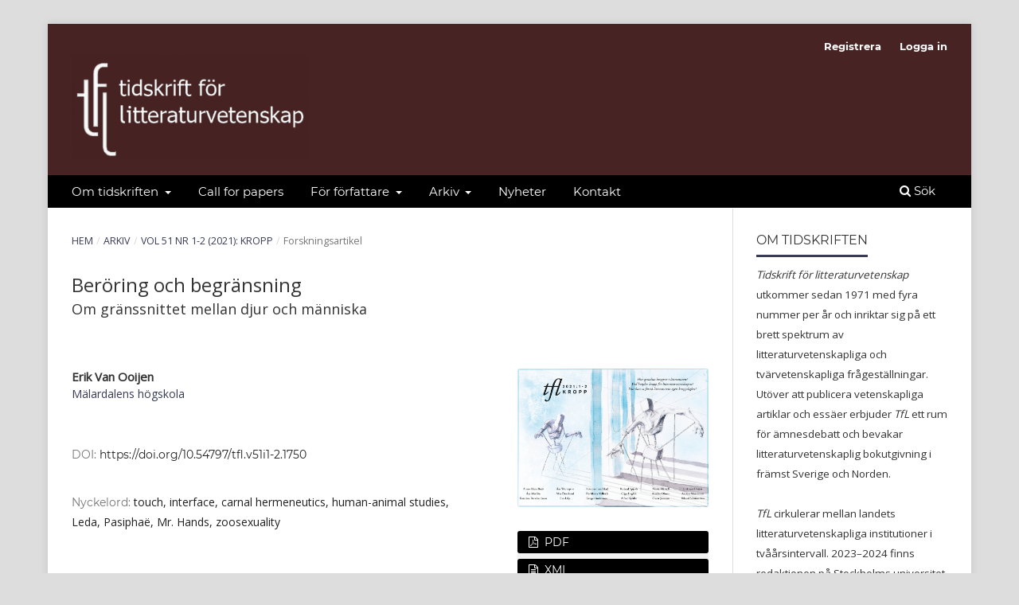

--- FILE ---
content_type: text/html; charset=utf-8
request_url: https://publicera.kb.se/tfl/article/view/1750
body_size: 45679
content:
<!DOCTYPE html>
<html lang="sv-SE" xml:lang="sv-SE">
<head>
	<meta charset="utf-8">
	<meta name="viewport" content="width=device-width, initial-scale=1.0">
	<title>
		Beröring och begränsning: Om gränssnittet mellan djur och människa
							| Tidskrift för litteraturvetenskap
			</title>

	
<link rel="icon" href="https://publicera.kb.se/public/journals/25/favicon_sv_SE.png">
<meta name="generator" content="Open Journal Systems 3.3.0.19">
<meta name="keywords" content="litteraturvetenskap,litterär tidskrift,svensk litteratur,nordisk litteratur, skönlitteratur,poesi,fiction,poetry,lyrik, litteraturkritik,teori">
<link rel="schema.DC" href="http://purl.org/dc/elements/1.1/" />
<meta name="DC.Creator.PersonalName" content="Erik Van Ooijen"/>
<meta name="DC.Date.created" scheme="ISO8601" content="2021-12-10"/>
<meta name="DC.Date.dateSubmitted" scheme="ISO8601" content="2021-11-02"/>
<meta name="DC.Date.issued" scheme="ISO8601" content="2021-12-10"/>
<meta name="DC.Date.modified" scheme="ISO8601" content="2021-12-10"/>
<meta name="DC.Description" xml:lang="sv" content="Touch and Restriction: On the Human-Animal Interface
Climate crisis and mass extinction show the need to reshape our understanding of human culture in relation to non-human lifeforms. The article considers touch as a point where the border between humans and other species may be renegotiated. Three supplementary modes of human thought, which combine explanation, speculation, and imagination, are interrogated in terms of how they each deal with the tactility of cross-species interaction: philosophy, mythical representations in literature and art, and documentary film. Interface is used as a common concept for how bodies remain distinct from each other while also being able to connect with each other. First, I present how the interface is conceptualized in general by philosophers like Derrida, Nancy and Harman, and between humans and animals in particulars by thinkers like Wood and Michaux. Then, I relate the discussion to how two mythical motifs, focusing on instances of erotic touch across species lines, have been represented in literature and visual art: Leda and the swan, and Pasiphaë and the bull. Finally, I move on to two documentary films: Robinson Devor’s Zoo (2007) and Nikolaus Geyrhalter’s Unser täglich Brot (2005). The idea of zoosexual intercourse is contrasted to the distanced violence of the industrial keeping of animals. I suggest how touch show the possibility of a cross-species communion otherwise negated by late-modern industrial capitalism."/>
<meta name="DC.Format" scheme="IMT" content="application/pdf"/>
<meta name="DC.Format" scheme="IMT" content="text/xml"/>
<meta name="DC.Identifier" content="1750"/>
<meta name="DC.Identifier.pageNumber" content="172-184"/>
<meta name="DC.Identifier.DOI" content="10.54797/tfl.v51i1-2.1750"/>
<meta name="DC.Identifier.URI" content="https://publicera.kb.se/tfl/article/view/1750"/>
<meta name="DC.Language" scheme="ISO639-1" content="sv"/>
<meta name="DC.Rights" content="Copyright (c) 2021 Erik Van Ooijen"/>
<meta name="DC.Rights" content="https://creativecommons.org/licenses/by/4.0"/>
<meta name="DC.Source" content="Tidskrift för litteraturvetenskap"/>
<meta name="DC.Source.ISSN" content="2001-094X"/>
<meta name="DC.Source.Issue" content="1-2"/>
<meta name="DC.Source.Volume" content="51"/>
<meta name="DC.Source.URI" content="https://publicera.kb.se/tfl"/>
<meta name="DC.Subject" xml:lang="sv" content="touch"/>
<meta name="DC.Subject" xml:lang="sv" content="interface"/>
<meta name="DC.Subject" xml:lang="sv" content="carnal hermeneutics"/>
<meta name="DC.Subject" xml:lang="sv" content="human-animal studies"/>
<meta name="DC.Subject" xml:lang="sv" content="Leda"/>
<meta name="DC.Subject" xml:lang="sv" content="Pasiphaë"/>
<meta name="DC.Subject" xml:lang="sv" content="Mr. Hands"/>
<meta name="DC.Subject" xml:lang="sv" content="zoosexuality"/>
<meta name="DC.Title" content="Beröring och begränsning: Om gränssnittet mellan djur och människa"/>
<meta name="DC.Type" content="Text.Serial.Journal"/>
<meta name="DC.Type.articleType" content="Forskningsartikel"/>
<meta name="gs_meta_revision" content="1.1"/>
<meta name="citation_journal_title" content="Tidskrift för litteraturvetenskap"/>
<meta name="citation_journal_abbrev" content="TfL"/>
<meta name="citation_issn" content="2001-094X"/> 
<meta name="citation_author" content="Erik Van Ooijen"/>
<meta name="citation_author_institution" content="Mälardalens högskola"/>
<meta name="citation_title" content="Beröring och begränsning: Om gränssnittet mellan djur och människa"/>
<meta name="citation_language" content="sv"/>
<meta name="citation_date" content="2021/12/10"/>
<meta name="citation_volume" content="51"/>
<meta name="citation_issue" content="1-2"/>
<meta name="citation_firstpage" content="172"/>
<meta name="citation_lastpage" content="184"/>
<meta name="citation_doi" content="10.54797/tfl.v51i1-2.1750"/>
<meta name="citation_abstract_html_url" content="https://publicera.kb.se/tfl/article/view/1750"/>
<meta name="citation_keywords" xml:lang="sv" content="touch"/>
<meta name="citation_keywords" xml:lang="sv" content="interface"/>
<meta name="citation_keywords" xml:lang="sv" content="carnal hermeneutics"/>
<meta name="citation_keywords" xml:lang="sv" content="human-animal studies"/>
<meta name="citation_keywords" xml:lang="sv" content="Leda"/>
<meta name="citation_keywords" xml:lang="sv" content="Pasiphaë"/>
<meta name="citation_keywords" xml:lang="sv" content="Mr. Hands"/>
<meta name="citation_keywords" xml:lang="sv" content="zoosexuality"/>
<meta name="citation_pdf_url" content="https://publicera.kb.se/tfl/article/download/1750/1714"/>
<meta name="google-site-verification" content="YrKz70RXphyh534m7ylgMZ2wjo-NiBHbv9B7_qYQPX0" />

<script async src="https://platform.twitter.com/widgets.js" charset="utf-8"></script>
<script src="https://cdn.kb.se/cookie-consent/cookie-consent-latest.umd.js"></script>
	<link rel="stylesheet" href="https://publicera.kb.se/tfl/$$$call$$$/page/page/css?name=stylesheet" type="text/css" /><link rel="stylesheet" href="https://publicera.kb.se/lib/pkp/styles/fontawesome/fontawesome.css?v=3.3.0.19" type="text/css" /><style type="text/css">.pkp_structure_head { background: center / cover no-repeat url("https://publicera.kb.se/public/journals/25/homepageImage_sv_SE.png");}</style><link rel="stylesheet" href="https://publicera.kb.se/plugins/generic/orcidProfile/css/orcidProfile.css?v=3.3.0.19" type="text/css" /><link rel="stylesheet" href="https://publicera.kb.se/public/journals/25/styleSheet.css?d=2025-03-12+11%3A10%3A21" type="text/css" />
</head>
<body class="pkp_page_article pkp_op_view has_site_logo" dir="ltr">

	<div class="pkp_structure_page">

				<header class="pkp_structure_head" id="headerNavigationContainer" role="banner">
						
 <nav class="cmp_skip_to_content" aria-label="Gå till innehållslänkar">
	<a href="#pkp_content_main">Hoppa till huvudinnehåll</a>
	<a href="#siteNav">Hoppa till primär navigationsmeny</a>
		<a href="#pkp_content_footer">Hoppa till sidfot</a>
</nav>

			<div class="pkp_head_wrapper">

				<div class="pkp_site_name_wrapper">
					<button class="pkp_site_nav_toggle">
						<span>Open Menu</span>
					</button>
										<div class="pkp_site_name">
																<a href="						https://publicera.kb.se/tfl/index
					" class="is_img">
							<img src="https://publicera.kb.se/public/journals/25/pageHeaderLogoImage_sv_SE.png" width="779" height="341"  />
						</a>
										</div>
				</div>

				
				<nav class="pkp_site_nav_menu" aria-label="Navigering webbplats">
					<a id="siteNav"></a>
					<div class="pkp_navigation_primary_row">
						<div class="pkp_navigation_primary_wrapper">
																				<ul id="navigationPrimary" class="pkp_navigation_primary pkp_nav_list">
								<li class="">
				<a href="https://publicera.kb.se/tfl/about">
					Om tidskriften
				</a>
									<ul>
																					<li class="">
									<a href="https://publicera.kb.se/tfl/about">
										Om TfL
									</a>
								</li>
																												<li class="">
									<a href="https://publicera.kb.se/tfl/historia">
										Historia
									</a>
								</li>
																												<li class="">
									<a href="https://publicera.kb.se/tfl/about/editorialTeam">
										Redaktion
									</a>
								</li>
																												<li class="">
									<a href="https://publicera.kb.se/tfl/policies">
										Redaktionella riktlinjer
									</a>
								</li>
																												<li class="">
									<a href="https://publicera.kb.se/tfl/information">
										Uppgifter om tidskriften
									</a>
								</li>
																												<li class="">
									<a href="https://publicera.kb.se/tfl/openaccess">
										Policy för öppen tillgång
									</a>
								</li>
																												<li class="">
									<a href="https://publicera.kb.se/tfl/privacy">
										Integritetspolicy
									</a>
								</li>
																		</ul>
							</li>
								<li class="">
				<a href="https://publicera.kb.se/tfl/call-for-papers">
					Call for papers
				</a>
							</li>
								<li class="">
				<a href="https://publicera.kb.se/tfl/about/submissions">
					För författare
				</a>
									<ul>
																					<li class="">
									<a href="https://publicera.kb.se/tfl/instructions">
										Författarinstruktioner
									</a>
								</li>
																												<li class="">
									<a href="https://publicera.kb.se/tfl/about/submissions">
										Skicka in manuskript
									</a>
								</li>
																		</ul>
							</li>
								<li class="">
				<a href="https://publicera.kb.se/tfl/issue/archive">
					Arkiv
				</a>
									<ul>
																					<li class="">
									<a href="https://publicera.kb.se/tfl/issue/current">
										Senaste numret
									</a>
								</li>
																												<li class="">
									<a href="https://publicera.kb.se/tfl/issue/archive">
										Tidigare nummer
									</a>
								</li>
																		</ul>
							</li>
								<li class="">
				<a href="https://publicera.kb.se/tfl/announcement">
					Nyheter
				</a>
							</li>
								<li class="">
				<a href="https://publicera.kb.se/tfl/about/contact">
					Kontakt
				</a>
							</li>
			</ul>

				

																						<div class="pkp_navigation_search_wrapper">
									<a href="https://publicera.kb.se/tfl/search" class="pkp_search pkp_search_desktop">
										<span class="fa fa-search" aria-hidden="true"></span>
										Sök
									</a>
								</div>
													</div>
					</div>
					<div class="pkp_navigation_user_wrapper" id="navigationUserWrapper">
							<ul id="navigationUser" class="pkp_navigation_user pkp_nav_list">
								<li class="profile">
				<a href="https://publicera.kb.se/tfl/user/register">
					Registrera
				</a>
							</li>
								<li class="profile">
				<a href="https://publicera.kb.se/tfl/login">
					Logga in
				</a>
							</li>
										</ul>

					</div>
				</nav>
			</div><!-- .pkp_head_wrapper -->
		</header><!-- .pkp_structure_head -->

						<div class="pkp_structure_content has_sidebar">
			<div class="pkp_structure_main" role="main">
				<a id="pkp_content_main"></a>

<div class="page page_article">
			<nav class="cmp_breadcrumbs" role="navigation" aria-label="Här är du:">
	<ol>
		<li>
			<a href="https://publicera.kb.se/tfl/index">
				Hem
			</a>
			<span class="separator">/</span>
		</li>
		<li>
			<a href="https://publicera.kb.se/tfl/issue/archive">
				Arkiv
			</a>
			<span class="separator">/</span>
		</li>
					<li>
				<a href="https://publicera.kb.se/tfl/issue/view/2021_1-2_kropp">
					Vol 51 Nr 1-2 (2021): Kropp
				</a>
				<span class="separator">/</span>
			</li>
				<li class="current" aria-current="page">
			<span aria-current="page">
									Forskningsartikel
							</span>
		</li>
	</ol>
</nav>
	
		  	 <article class="obj_article_details">

		
	<h1 class="page_title">
		Beröring och begränsning
	</h1>

			<h2 class="subtitle">
			Om gränssnittet mellan djur och människa
		</h2>
	
	<div class="row">
		<div class="main_entry">

							<section class="item authors">
					<h2 class="pkp_screen_reader">Författare</h2>
					<ul class="authors">
											<li>
							<span class="name">
								Erik Van Ooijen
							</span>
															<span class="affiliation">
									Mälardalens högskola
																	</span>
																				</li>
										</ul>
				</section>
			
																												<section class="item doi">
						<h2 class="label">
														DOI:
						</h2>
						<span class="value">
							<a href="https://doi.org/10.54797/tfl.v51i1-2.1750">
								https://doi.org/10.54797/tfl.v51i1-2.1750
							</a>
						</span>
					</section>
							
									<section class="item keywords">
				<h2 class="label">
										Nyckelord:
				</h2>
				<span class="value">
											touch, 											interface, 											carnal hermeneutics, 											human-animal studies, 											Leda, 											Pasiphaë, 											Mr. Hands, 											zoosexuality									</span>
			</section>
			
										<section class="item abstract">
					<h2 class="label">Abstract</h2>
					<p><strong>Touch and Restriction: On the Human-Animal Interface</strong></p>
<p>Climate crisis and mass extinction show the need to reshape our understanding of human culture in relation to non-human lifeforms. The article considers touch as a point where the border between humans and other species may be renegotiated. Three supplementary modes of human thought, which combine explanation, speculation, and imagination, are interrogated in terms of how they each deal with the tactility of cross-species interaction: philosophy, mythical representations in literature and art, and documentary film. Interface is used as a common concept for how bodies remain distinct from each other while also being able to connect with each other. First, I present how the interface is conceptualized in general by philosophers like Derrida, Nancy and Harman, and between humans and animals in particulars by thinkers like Wood and Michaux. Then, I relate the discussion to how two mythical motifs, focusing on instances of erotic touch across species lines, have been represented in literature and visual art: Leda and the swan, and Pasiphaë and the bull. Finally, I move on to two documentary films: Robinson Devor’s Zoo (2007) and Nikolaus Geyrhalter’s <em>Unser täglich Brot</em> (2005). The idea of zoosexual intercourse is contrasted to the distanced violence of the industrial keeping of animals. I suggest how touch show the possibility of a cross-species communion otherwise negated by late-modern industrial capitalism.</p>
				</section>
			
			<div class="item downloads_chart">
	<h3 class="label">
		Nedladdningar
	</h3>
	<div class="value">
		<canvas class="usageStatsGraph" data-object-type="Submission" data-object-id="1750"></canvas>
		<div class="usageStatsUnavailable" data-object-type="Submission" data-object-id="1750">
			Nedladdningsdata är inte tillgängliga än.
		</div>
	</div>
</div>


																																<section class="item author_bios">
					<h2 class="label">
													Författarbiografi
											</h2>
																		<section class="sub_item">
								<h3 class="label">
																																							Erik Van Ooijen, <span class="affiliation">Mälardalens högskola</span>
																	</h3>
								<div class="value">
									<p>Docent i litteraturvetenskap, verksam vid Mälardalens högskola. Han är aktuell med boken <em>Nattens ekologi: Naturen, kulturen och den mörka vändningen</em> (Faethon, 2021) och har tidigare gett ut <em>Dödsporr: Etik, estetik, våld</em> (Faethon, 2016).</p>
								</div>
							</section>
															</section>
			
						
		</div><!-- .main_entry -->

		<div class="entry_details">

										<div class="item cover_image">
					<div class="sub_item">
													<a href="https://publicera.kb.se/tfl/issue/view/2021_1-2_kropp">
								<img src="https://publicera.kb.se/public/journals/25/cover_issue_103_sv_SE.jpg" alt="Omslagsbild">
							</a>
											</div>
				</div>
			
										<div class="item galleys">
					<h2 class="pkp_screen_reader">
						Downloads
					</h2>
					<ul class="value galleys_links">
													<li>
								
	
							

<a class="obj_galley_link pdf" href="https://publicera.kb.se/tfl/article/view/1750/1714">

		
	PDF

	</a>
							</li>
													<li>
								
	
							

<a class="obj_galley_link file" href="https://publicera.kb.se/tfl/article/view/1750/1717">

		
	xml

	</a>
							</li>
											</ul>
				</div>
						
						<div class="item published">
				<section class="sub_item">
					<h2 class="label">
						Publicerad
					</h2>
					<div class="value">
																			<span>2021-12-10</span>
																	</div>
				</section>
							</div>
			
										<div class="item citation">
					<section class="sub_item citation_display">
						<h2 class="label">
							Referera så här
						</h2>
						<div class="value">
							<div id="citationOutput" role="region" aria-live="polite">
								<div class="csl-bib-body">
  <div class="csl-entry">Van Ooijen, E. (2021). Beröring och begränsning: Om gränssnittet mellan djur och människa. <i>Tidskrift för Litteraturvetenskap</i>, <i>51</i>(1-2), 172–184. https://doi.org/10.54797/tfl.v51i1-2.1750</div>
</div>
							</div>
							<div class="citation_formats">
								<button class="cmp_button citation_formats_button" aria-controls="cslCitationFormats" aria-expanded="false" data-csl-dropdown="true">
									Fler referensstilar
								</button>
								<div id="cslCitationFormats" class="citation_formats_list" aria-hidden="true">
									<ul class="citation_formats_styles">
																					<li>
												<a
													aria-controls="citationOutput"
													href="https://publicera.kb.se/tfl/citationstylelanguage/get/acm-sig-proceedings?submissionId=1750&amp;publicationId=1678"
													data-load-citation
													data-json-href="https://publicera.kb.se/tfl/citationstylelanguage/get/acm-sig-proceedings?submissionId=1750&amp;publicationId=1678&amp;return=json"
												>
													ACM
												</a>
											</li>
																					<li>
												<a
													aria-controls="citationOutput"
													href="https://publicera.kb.se/tfl/citationstylelanguage/get/acs-nano?submissionId=1750&amp;publicationId=1678"
													data-load-citation
													data-json-href="https://publicera.kb.se/tfl/citationstylelanguage/get/acs-nano?submissionId=1750&amp;publicationId=1678&amp;return=json"
												>
													ACS
												</a>
											</li>
																					<li>
												<a
													aria-controls="citationOutput"
													href="https://publicera.kb.se/tfl/citationstylelanguage/get/apa?submissionId=1750&amp;publicationId=1678"
													data-load-citation
													data-json-href="https://publicera.kb.se/tfl/citationstylelanguage/get/apa?submissionId=1750&amp;publicationId=1678&amp;return=json"
												>
													APA
												</a>
											</li>
																					<li>
												<a
													aria-controls="citationOutput"
													href="https://publicera.kb.se/tfl/citationstylelanguage/get/associacao-brasileira-de-normas-tecnicas?submissionId=1750&amp;publicationId=1678"
													data-load-citation
													data-json-href="https://publicera.kb.se/tfl/citationstylelanguage/get/associacao-brasileira-de-normas-tecnicas?submissionId=1750&amp;publicationId=1678&amp;return=json"
												>
													ABNT
												</a>
											</li>
																					<li>
												<a
													aria-controls="citationOutput"
													href="https://publicera.kb.se/tfl/citationstylelanguage/get/chicago-author-date?submissionId=1750&amp;publicationId=1678"
													data-load-citation
													data-json-href="https://publicera.kb.se/tfl/citationstylelanguage/get/chicago-author-date?submissionId=1750&amp;publicationId=1678&amp;return=json"
												>
													Chicago
												</a>
											</li>
																					<li>
												<a
													aria-controls="citationOutput"
													href="https://publicera.kb.se/tfl/citationstylelanguage/get/harvard-cite-them-right?submissionId=1750&amp;publicationId=1678"
													data-load-citation
													data-json-href="https://publicera.kb.se/tfl/citationstylelanguage/get/harvard-cite-them-right?submissionId=1750&amp;publicationId=1678&amp;return=json"
												>
													Harvard
												</a>
											</li>
																					<li>
												<a
													aria-controls="citationOutput"
													href="https://publicera.kb.se/tfl/citationstylelanguage/get/ieee?submissionId=1750&amp;publicationId=1678"
													data-load-citation
													data-json-href="https://publicera.kb.se/tfl/citationstylelanguage/get/ieee?submissionId=1750&amp;publicationId=1678&amp;return=json"
												>
													IEEE
												</a>
											</li>
																					<li>
												<a
													aria-controls="citationOutput"
													href="https://publicera.kb.se/tfl/citationstylelanguage/get/modern-language-association?submissionId=1750&amp;publicationId=1678"
													data-load-citation
													data-json-href="https://publicera.kb.se/tfl/citationstylelanguage/get/modern-language-association?submissionId=1750&amp;publicationId=1678&amp;return=json"
												>
													MLA
												</a>
											</li>
																					<li>
												<a
													aria-controls="citationOutput"
													href="https://publicera.kb.se/tfl/citationstylelanguage/get/turabian-fullnote-bibliography?submissionId=1750&amp;publicationId=1678"
													data-load-citation
													data-json-href="https://publicera.kb.se/tfl/citationstylelanguage/get/turabian-fullnote-bibliography?submissionId=1750&amp;publicationId=1678&amp;return=json"
												>
													Turabian
												</a>
											</li>
																					<li>
												<a
													aria-controls="citationOutput"
													href="https://publicera.kb.se/tfl/citationstylelanguage/get/vancouver?submissionId=1750&amp;publicationId=1678"
													data-load-citation
													data-json-href="https://publicera.kb.se/tfl/citationstylelanguage/get/vancouver?submissionId=1750&amp;publicationId=1678&amp;return=json"
												>
													Vancouver
												</a>
											</li>
																			</ul>
																			<div class="label">
											Ladda ned referens
										</div>
										<ul class="citation_formats_styles">
																							<li>
													<a href="https://publicera.kb.se/tfl/citationstylelanguage/download/ris?submissionId=1750&amp;publicationId=1678">
														<span class="fa fa-download"></span>
														Endnote/Zotero/Mendeley (RIS)
													</a>
												</li>
																							<li>
													<a href="https://publicera.kb.se/tfl/citationstylelanguage/download/bibtex?submissionId=1750&amp;publicationId=1678">
														<span class="fa fa-download"></span>
														BibTeX
													</a>
												</li>
																					</ul>
																	</div>
							</div>
						</div>
					</section>
				</div>
			
										<div class="item issue">

											<section class="sub_item">
							<h2 class="label">
								Nummer
							</h2>
							<div class="value">
								<a class="title" href="https://publicera.kb.se/tfl/issue/view/2021_1-2_kropp">
									Vol 51 Nr 1-2 (2021): Kropp
								</a>
							</div>
						</section>
					
											<section class="sub_item">
							<h2 class="label">
								Sektion
							</h2>
							<div class="value">
								Forskningsartikel
							</div>
						</section>
					
									</div>
			
															
										<div class="item copyright">
					<h2 class="label">
						Licens
					</h2>
																										<p>Copyright (c) 2021 Erik Van Ooijen</p>
														<a rel="license" href="https://creativecommons.org/licenses/by/4.0/"><img alt="Creative Commons-license" src="//i.creativecommons.org/l/by/4.0/88x31.png" /></a><p>Det här verket är licensierat under en <a rel="license" href="https://creativecommons.org/licenses/by/4.0/">Creative Commons Erkännande 4.0 Internationell-licens</a>.</p>
																<p>Författaren/författarna behåller copyright till verket</p>
				</div>
			
			<div class="item addthis">
	<div class="value">
		<!-- AddThis Button BEGIN -->
		 			<div class="addthis_toolbox addthis_default_style ">
			<a class="addthis_button_preferred_1"></a>
			<a class="addthis_button_preferred_2"></a>
			<a class="addthis_button_preferred_3"></a>
			<a class="addthis_button_preferred_4"></a>
			<a class="addthis_button_compact"></a>
			<a class="addthis_counter addthis_bubble_style"></a>
			</div>
			<script type="text/javascript" src="//s7.addthis.com/js/250/addthis_widget.js#pubid="></script>
				<!-- AddThis Button END -->
	</div>
</div>


		</div><!-- .entry_details -->
	</div><!-- .row -->

</article>

	<div id="articlesBySameAuthorList">
						<h3>Mest lästa artiklar av samma författare</h3>

			<ul>
																													<li>
													Camilla  Brudin Borg,
													Peter Forsgren,
													Kristina Fjelkestam,
													Erik  van Ooijen,
													Anders  Ohlsson,
													Nils  Ekedahl,
													Minna  Skafte Jensen,
													Cecilia  Annell,
													Birgitta  Theander,
													Jesper  Olsson,
													Rikard  Schönström,
												<a href="https://publicera.kb.se/tfl/article/view/1819">
							Recensioner, Vol. 51 No. 1-2 (2021)
						</a>,
						<a href="https://publicera.kb.se/tfl/issue/view/2021_1-2_kropp">
							Tidskrift för litteraturvetenskap: Vol 51 Nr 1-2 (2021): Kropp
						</a>
					</li>
																													<li>
													Erik van Ooijen,
												<a href="https://publicera.kb.se/tfl/article/view/8944">
							Att äta digitala djur
						</a>,
						<a href="https://publicera.kb.se/tfl/issue/view/1009">
							Tidskrift för litteraturvetenskap: Vol 45 Nr 4 (2015): Våld och politik
						</a>
					</li>
																													<li>
													Erik van Ooijen,
												<a href="https://publicera.kb.se/tfl/article/view/6619">
							Den svarta solens modaliteter
						</a>,
						<a href="https://publicera.kb.se/tfl/issue/view/751">
							Tidskrift för litteraturvetenskap: Vol 49 Nr 2-3 (2019): Fascism och litteratur
						</a>
					</li>
																													<li>
													Erik van Ooijen,
													Katarina Båth,
													Mikael Vallström,
													Kent Sjöström,
													Roger Edholm,
													Tim Berndtsson,
												<a href="https://publicera.kb.se/tfl/article/view/6139">
							Recensioner
						</a>,
						<a href="https://publicera.kb.se/tfl/issue/view/664">
							Tidskrift för litteraturvetenskap: Vol 50 Nr 2-3 (2020): Feminism
						</a>
					</li>
																													<li>
													Åsa Arping,
													Linda Berg,
													Tim Berndtsson,
													Anna Bohlin,
													Kerstin Björk,
													Annelie Brännström-Öhman,
													Katarina Båth,
													Roger Edholm,
													Kristina Fjelkestam,
													Gustaf Marcus,
													Anna Nordenstam,
													Erik van Ooijen,
													Cecilia Pettersson,
													Sara Pärsson,
													Maria Ramnehill,
													Kent Sjöström,
													Jenny Sperens,
													Mikael Vallström,
													Margareta Wallin Wictorin,
													Johanna Vernqvist,
													Fanny Wendt Höjer,
													Pia Vuorio,
													Josefine Wälivaara,
												<a href="https://publicera.kb.se/tfl/article/view/6094">
							Medverkande
						</a>,
						<a href="https://publicera.kb.se/tfl/issue/view/664">
							Tidskrift för litteraturvetenskap: Vol 50 Nr 2-3 (2020): Feminism
						</a>
					</li>
																													<li>
													Matilda Amundsen Bergström,
													Eva Borgström,
													Katarina Gregersdotter,
													Christian Lenemark,
													Erik van Ooijen,
													Mats Jansson,
													Lisa Schmidt,
												<a href="https://publicera.kb.se/tfl/article/view/7798">
							Recensioner
						</a>,
						<a href="https://publicera.kb.se/tfl/issue/view/850">
							Tidskrift för litteraturvetenskap: Vol 47 Nr 3-4 (2017): Digitalt
						</a>
					</li>
																													<li>
													Erik van Ooijen,
													Leif Dahlberg,
													Anders Larsson,
													Kristin Järvstad,
													Anders Johansson,
												<a href="https://publicera.kb.se/tfl/article/view/11893">
							Recensioner
						</a>,
						<a href="https://publicera.kb.se/tfl/issue/view/1216">
							Tidskrift för litteraturvetenskap: Vol 40 Nr 3-4 (2010): Litteraturvetenskap och didaktik
						</a>
					</li>
																													<li>
													Per Israelson,
													James Spens,
													Andreas Hellerstedt,
													Jan Balbierz,
													Anna Cavallin,
													Erik Erlanson,
													Mikael van Reis,
													Greger Andersson,
													Erik van Ooijen,
													Johan Gardfors,
												<a href="https://publicera.kb.se/tfl/article/view/10789">
							Recensioner
						</a>,
						<a href="https://publicera.kb.se/tfl/issue/view/1150">
							Tidskrift för litteraturvetenskap: Vol 43 Nr 3-4 (2013): Maskulinitet
						</a>
					</li>
																													<li>
													Erik van Ooijen,
													Gustav Borsgård,
													Amelie Björck,
													Rita Paqvalén,
												<a href="https://publicera.kb.se/tfl/article/view/6559">
							Recensioner
						</a>,
						<a href="https://publicera.kb.se/tfl/issue/view/745">
							Tidskrift för litteraturvetenskap: Vol 49 Nr 4 (2019): Lyrik
						</a>
					</li>
																													<li>
													Cristine Sarrimo,
													Åsa Arping,
													Per-Olof Mattsson,
													Lydia Wistisen,
													Erik van Ooijen,
												<a href="https://publicera.kb.se/tfl/article/view/10876">
							Recensioner
						</a>,
						<a href="https://publicera.kb.se/tfl/issue/view/1156">
							Tidskrift för litteraturvetenskap: Vol 43 Nr 1 (2013)
						</a>
					</li>
							</ul>
			<div id="articlesBySameAuthorPages">
				
			</div>
			</div>
<div id="articlesBySimilarityList">
				<h3>
			<a name="articlesBySimilarity">Liknande artiklar</a>
		</h3>
		<ul>

											
				<li>
											Milan Vukašinović,
											Lilli Hölzlhammer ,
										<a href="https://publicera.kb.se/tfl/article/view/10561">
						Who’s Afraid of Genderfluid Turtles?
					</a>
					,
					<a href="https://publicera.kb.se/tfl/issue/view/1486">
						Tidskrift för litteraturvetenskap: Vol 52 Nr 4 (2022): Beyond Essentialisms – Translating Sex and Gender
					</a>
									</li>
											
				<li>
											Torsten Pettersson,
										<a href="https://publicera.kb.se/tfl/article/view/55933">
						Are we robots?
					</a>
					,
					<a href="https://publicera.kb.se/tfl/issue/view/3415">
						Tidskrift för litteraturvetenskap: Vol 55 Nr 1-2 (2025): Litterära värden och värderingar
					</a>
									</li>
											
				<li>
											Remo Verdickt,
										<a href="https://publicera.kb.se/tfl/article/view/10594">
						"The word 'homosexual' is not a noun"
					</a>
					,
					<a href="https://publicera.kb.se/tfl/issue/view/1486">
						Tidskrift för litteraturvetenskap: Vol 52 Nr 4 (2022): Beyond Essentialisms – Translating Sex and Gender
					</a>
									</li>
											
				<li>
											Annika Olsson,
											Mattias Pirholt,
											Anna Bohlin,
											Örjan Torell,
											Roland Lysell,
											Sofi Qvarnström,
											Alexandra Borg,
											Jørgen Bruhn,
										<a href="https://publicera.kb.se/tfl/article/view/12049">
						Recensioner
					</a>
					,
					<a href="https://publicera.kb.se/tfl/issue/view/1231">
						Tidskrift för litteraturvetenskap: Vol 39 Nr 3-4 (2009): Fiktion på internet
					</a>
									</li>
											
				<li>
											Amelie Björck,
										<a href="https://publicera.kb.se/tfl/article/view/1642">
						Zoopoetikens tankar om språk och art
					</a>
					,
					<a href="https://publicera.kb.se/tfl/issue/view/94">
						Tidskrift för litteraturvetenskap: Vol 51 Nr 3-4 (2021): Jubileumsnummer
					</a>
									</li>
											
				<li>
											Roland Lysell,
											Björn Meidal,
											Petra Broomans,
											Dag Blanck,
										<a href="https://publicera.kb.se/tfl/article/view/11701">
						Rapport från två konferenser
					</a>
					,
					<a href="https://publicera.kb.se/tfl/issue/view/1189">
						Tidskrift för litteraturvetenskap: Vol 42 Nr 2-3 (2012): Tillfällesdikt
					</a>
									</li>
											
				<li>
											Anders Skare Malvik,
										<a href="https://publicera.kb.se/tfl/article/view/12070">
						Grensesnittets estetikk
					</a>
					,
					<a href="https://publicera.kb.se/tfl/issue/view/1231">
						Tidskrift för litteraturvetenskap: Vol 39 Nr 3-4 (2009): Fiktion på internet
					</a>
									</li>
											
				<li>
											Daniel Helsing,
											Torbjörn Forslid,
											Anders Ohlsson,
										<a href="https://publicera.kb.se/tfl/article/view/55919">
						Den samtida receptionen och värderingen av AI-genererad litteratur i sverige
					</a>
					,
					<a href="https://publicera.kb.se/tfl/issue/view/3415">
						Tidskrift för litteraturvetenskap: Vol 55 Nr 1-2 (2025): Litterära värden och värderingar
					</a>
									</li>
											
				<li>
											Oscar Jansson,
										<a href="https://publicera.kb.se/tfl/article/view/14576">
						From the editor
					</a>
					,
					<a href="https://publicera.kb.se/tfl/issue/view/1486">
						Tidskrift för litteraturvetenskap: Vol 52 Nr 4 (2022): Beyond Essentialisms – Translating Sex and Gender
					</a>
									</li>
											
				<li>
											Jasmin Belmar Shagulian,
										<a href="https://publicera.kb.se/tfl/article/view/2179">
						Earth Beings mot extraktivismen
					</a>
					,
					<a href="https://publicera.kb.se/tfl/issue/view/436">
						Tidskrift för litteraturvetenskap: Vol 52 Nr 1 (2022): Mening
					</a>
									</li>
					</ul>
		<p id="articlesBySimilarityPages">
			<strong>1</strong>&nbsp;<a href="https://publicera.kb.se/tfl/article/view/1750?articlesBySimilarityPage=2#articlesBySimilarity">2</a>&nbsp;<a href="https://publicera.kb.se/tfl/article/view/1750?articlesBySimilarityPage=3#articlesBySimilarity">3</a>&nbsp;<a href="https://publicera.kb.se/tfl/article/view/1750?articlesBySimilarityPage=4#articlesBySimilarity">4</a>&nbsp;<a href="https://publicera.kb.se/tfl/article/view/1750?articlesBySimilarityPage=5#articlesBySimilarity">5</a>&nbsp;<a href="https://publicera.kb.se/tfl/article/view/1750?articlesBySimilarityPage=6#articlesBySimilarity">6</a>&nbsp;<a href="https://publicera.kb.se/tfl/article/view/1750?articlesBySimilarityPage=7#articlesBySimilarity">7</a>&nbsp;<a href="https://publicera.kb.se/tfl/article/view/1750?articlesBySimilarityPage=8#articlesBySimilarity">8</a>&nbsp;<a href="https://publicera.kb.se/tfl/article/view/1750?articlesBySimilarityPage=9#articlesBySimilarity">9</a>&nbsp;<a href="https://publicera.kb.se/tfl/article/view/1750?articlesBySimilarityPage=10#articlesBySimilarity">10</a>&nbsp;<a href="https://publicera.kb.se/tfl/article/view/1750?articlesBySimilarityPage=2#articlesBySimilarity">&gt;</a>&nbsp;<a href="https://publicera.kb.se/tfl/article/view/1750?articlesBySimilarityPage=42#articlesBySimilarity">&gt;&gt;</a>&nbsp;
		</p>
		<p id="articlesBySimilaritySearch">
						Du kanske också <a href="https://publicera.kb.se/tfl/search/search?query=touch%20interface%20carnal%20hermeneutics%20human%20animal%20studies%20leda%20pasipha%C3%AB%20hands%20zoosexuality">starta en avancerad sökning efter liknande artiklar</a> för den här artikeln.
		</p>
	</div>


</div><!-- .page -->

	</div><!-- pkp_structure_main -->

									<div class="pkp_structure_sidebar left" role="complementary" aria-label="Sidomeny">
				<div class="pkp_block block_custom" id="customblock-om-tidskriften">
	<h2 class="title">Om tidskriften</h2>
	<div class="content">
		<p><em>Tidskrift för litteraturvetenskap</em> utkommer sedan 1971 med fyra nummer per år och inriktar sig på ett brett spektrum av litteraturvetenskapliga och tvärvetenskapliga frågeställningar. Utöver att publicera vetenskapliga artiklar och essäer erbjuder&nbsp;<em>TfL</em> ett rum för ämnesdebatt och bevakar litteraturvetenskaplig bokutgivning i främst Sverige och Norden. <br><br><em>TfL</em> cirkulerar mellan landets litteraturvetenskapliga institutioner i tvåårsintervall. 2023–2024 finns redaktionen på Stockholms universitet. 2025-2026 tar en redaktion från Uppsala universitet över.</p>
<p><strong>Aktuella Call for Papers:</strong></p>
<p><a href="https://publicera.kb.se/tfl/announcement/view/367"><strong>Vol 56 nr 1 (2026): Blå humaniora </strong></a></p>
	</div>
</div>
<div class="pkp_block block_make_submission">
	<h2 class="pkp_screen_reader">
		Skicka in bidrag
	</h2>

	<div class="content">
		<a class="block_make_submission_link" href="https://publicera.kb.se/tfl/about/submissions">
			Skicka in bidrag
		</a>
	</div>
</div>
<div class="pkp_block block_information">
	<h2 class="title">Information</h2>
	<div class="content">
		<ul>
							<li>
					<a href="https://publicera.kb.se/tfl/information/readers">
						För läsare
					</a>
				</li>
										<li>
					<a href="https://publicera.kb.se/tfl/information/authors">
						För författare
					</a>
				</li>
										<li>
					<a href="https://publicera.kb.se/tfl/information/librarians">
						För bibliotekarier
					</a>
				</li>
					</ul>
	</div>
</div>
<div class="pkp_block block_browse">
	<h2 class="title">
		Browse
	</h2>

	<nav class="content" role="navigation" aria-label="Browse">
		<ul>
							<li class="has_submenu">
					Categories
					<ul>
													<li class="category_4">
								<a href="https://publicera.kb.se/tfl/catalog/category/recensioner">
									Recensioner
								</a>
							</li>
													<li class="category_7">
								<a href="https://publicera.kb.se/tfl/catalog/category/essays">
									Essäer
								</a>
							</li>
													<li class="category_99 is_sub">
								<a href="https://publicera.kb.se/tfl/catalog/category/granszon">
									Gränszon
								</a>
							</li>
													<li class="category_94 is_sub">
								<a href="https://publicera.kb.se/tfl/catalog/category/vartamne">
									Ämnet för vårt ämne
								</a>
							</li>
													<li class="category_10">
								<a href="https://publicera.kb.se/tfl/catalog/category/commentaries">
									Kommentarer
								</a>
							</li>
													<li class="category_13">
								<a href="https://publicera.kb.se/tfl/catalog/category/articles">
									Forskningsartiklar
								</a>
							</li>
													<li class="category_16">
								<a href="https://publicera.kb.se/tfl/catalog/category/conversations">
									Samtal
								</a>
							</li>
													<li class="category_19">
								<a href="https://publicera.kb.se/tfl/catalog/category/fiction">
									Skönlitterära texter
								</a>
							</li>
													<li class="category_22">
								<a href="https://publicera.kb.se/tfl/catalog/category/international">
									Internationellt
								</a>
							</li>
											</ul>
				</li>
					</ul>
	</nav>
</div><!-- .block_browse -->
<div class="pkp_block block_web_feed">
	<h2 class="title">Senaste numret</h2>
	<div class="content">
		<ul>
			<li>
				<a href="https://publicera.kb.se/tfl/gateway/plugin/WebFeedGatewayPlugin/atom">
					<img src="https://publicera.kb.se/lib/pkp/templates/images/atom.svg" alt="Atom-logotyp">
				</a>
			</li>
			<li>
				<a href="https://publicera.kb.se/tfl/gateway/plugin/WebFeedGatewayPlugin/rss2">
					<img src="https://publicera.kb.se/lib/pkp/templates/images/rss20_logo.svg" alt="RSS2-logotyp">
				</a>
			</li>
			<li>
				<a href="https://publicera.kb.se/tfl/gateway/plugin/WebFeedGatewayPlugin/rss">
					<img src="https://publicera.kb.se/lib/pkp/templates/images/rss10_logo.svg" alt="RSS1-logotyp">
				</a>
			</li>
		</ul>
	</div>
</div>

			</div><!-- pkp_sidebar.left -->
			</div><!-- pkp_structure_content -->

<div class="pkp_structure_footer_wrapper" role="contentinfo">
	<a id="pkp_content_footer"></a>

	<div class="pkp_structure_footer">

					<div class="pkp_footer_content">
				<p><a href="https://publicera.kb.se/tfl/about/aboutThisPublishingSystem"><img style="float: right; width: 160px;" src="https://publicera.kb.se/public/site/images/ecsemiczky/ojs-brand-white.png" /></a></p>
<p>Tidskrift för litteraturvetenskap | ISSN (Online) 2001-094X</p>
<p>Utgiven av Föreningen för utgivandet av Tidskrift för litteraturvetenskap | Öppen tillgång/open access enligt <a href="https://creativecommons.org/licenses/by/4.0/" target="_blank" rel="noopener">Creative Commons CC-BY 4.0</a></p>
<p><a href="https://publicera.kb.se/" target="_blank" rel="noopener">Värdplattform: ”Publicera” av Kungliga biblioteket</a> | <a href="https://publicera.kb.se/tfl/privacy">Hantering av personuppgifter</a> | <a href="https://publicera.kb.se/index.php/index/rights">Rättigheter</a></p>
<p><span class="fa fa-twitter-square"> </span><a href="https://twitter.com/TidskriftL" target="_blank" rel="noopener">@TidskriftL</a> | <span class="fa fa-facebook-square"> </span><a href="https://sv-se.facebook.com/tidskriftforlitteraturvetenskap/" target="_blank" rel="noopener">@tidskriftforlitteraturvetenskap</a></p>
			</div>
		
		<div class="pkp_brand_footer" role="complementary">
			<a href="https://publicera.kb.se/tfl/about/aboutThisPublishingSystem">
				<img alt="Mer information om det här publiceringssystemet, Plattform och Arbetsflöde av OJS/PKP." src="https://publicera.kb.se/templates/images/ojs_brand.png">
			</a>
		</div>
	</div>
</div><!-- pkp_structure_footer_wrapper -->

</div><!-- pkp_structure_page -->

<script src="https://publicera.kb.se/lib/pkp/lib/vendor/components/jquery/jquery.min.js?v=3.3.0.19" type="text/javascript"></script><script src="https://publicera.kb.se/lib/pkp/lib/vendor/components/jqueryui/jquery-ui.min.js?v=3.3.0.19" type="text/javascript"></script><script src="https://publicera.kb.se/plugins/themes/default/js/lib/popper/popper.js?v=3.3.0.19" type="text/javascript"></script><script src="https://publicera.kb.se/plugins/themes/default/js/lib/bootstrap/util.js?v=3.3.0.19" type="text/javascript"></script><script src="https://publicera.kb.se/plugins/themes/default/js/lib/bootstrap/dropdown.js?v=3.3.0.19" type="text/javascript"></script><script src="https://publicera.kb.se/plugins/themes/default/js/main.js?v=3.3.0.19" type="text/javascript"></script><script src="https://publicera.kb.se/plugins/generic/citationStyleLanguage/js/articleCitation.js?v=3.3.0.19" type="text/javascript"></script><script src="https://publicera.kb.se/plugins/generic/cookieConsent/js/cookieConsent-sv.js?v=3.3.0.19" type="text/javascript"></script><script type="text/javascript">var pkpUsageStats = pkpUsageStats || {};pkpUsageStats.data = pkpUsageStats.data || {};pkpUsageStats.data.Submission = pkpUsageStats.data.Submission || {};pkpUsageStats.data.Submission[1750] = {"data":{"2021":{"1":0,"2":0,"3":0,"4":0,"5":0,"6":0,"7":0,"8":0,"9":0,"10":0,"11":0,"12":70},"2022":{"1":60,"2":41,"3":24,"4":7,"5":10,"6":18,"7":5,"8":16,"9":4,"10":11,"11":9,"12":10},"2023":{"1":3,"2":5,"3":14,"4":34,"5":6,"6":6,"7":4,"8":5,"9":6,"10":6,"11":6,"12":5},"2024":{"1":2,"2":3,"3":13,"4":8,"5":3,"6":6,"7":11,"8":7,"9":10,"10":9,"11":7,"12":10},"2025":{"1":9,"2":10,"3":8,"4":3,"5":8,"6":3,"7":11,"8":10,"9":18,"10":12,"11":19,"12":23},"2026":{"1":13,"2":0,"3":0,"4":0,"5":0,"6":0,"7":0,"8":0,"9":0,"10":0,"11":0,"12":0}},"label":"Alla nedladdningar","color":"79,181,217","total":621};</script><script src="https://cdnjs.cloudflare.com/ajax/libs/Chart.js/2.0.1/Chart.js?v=3.3.0.19" type="text/javascript"></script><script type="text/javascript">var pkpUsageStats = pkpUsageStats || {};pkpUsageStats.locale = pkpUsageStats.locale || {};pkpUsageStats.locale.months = ["Jan","Feb","Mar","Apr","Maj","Jun","Jul","Aug","Sep","Okt","Nov","Dec"];pkpUsageStats.config = pkpUsageStats.config || {};pkpUsageStats.config.chartType = "line";</script><script src="https://publicera.kb.se/plugins/generic/usageStats/js/UsageStatsFrontendHandler.js?v=3.3.0.19" type="text/javascript"></script><script type="text/javascript">			var _paq = _paq || [];
			  _paq.push(['trackPageView']);
			  _paq.push(['enableLinkTracking']);
			  (function() {
			    var u="//analytics.kb.se/";
			    _paq.push(['setTrackerUrl', u+'piwik.php']);
			    _paq.push(['setSiteId', 80]);
			    _paq.push(['setDocumentTitle', "tfl"]);
			    var d=document, g=d.createElement('script'), s=d.getElementsByTagName('script')[0];
			    g.type='text/javascript'; g.async=true; g.defer=true; g.src=u+'piwik.js'; s.parentNode.insertBefore(g,s);
			  })();</script>


</body>
</html>


--- FILE ---
content_type: text/css
request_url: https://publicera.kb.se/public/journals/25/styleSheet.css?d=2025-03-12+11%3A10%3A21
body_size: 8402
content:

@import url(https://fonts.googleapis.com/css?family=Open+Sans);
@import url(https://maxcdn.bootstrapcdn.com/font-awesome/4.7.0/css/font-awesome.min.css);

body, p, h1, h2, h3, h4, li {
  font-family:'Open Sans', sans-serif;
  color:#333333;
  font-size:0.94em;
}
}

a:hover,
a:focus {
    color: #393B54;
}
b, strong {
    font-weight: bold;
}

.obj_article_summary>.title a:hover,
.obj_article_summary>.title a:focus,
.pkp_block a:hover,
.pkp_block a:focus {
    border-bottom: 1px dotted #B6C520;
}
.pkp_brand_footer img {
	max-height:80px;
}
element.style {
}

.pkp_brand_footer {
    float: right;
}
.pkp_structure_footer {
    background-color: #000000;
}

element.style {
}
.pkp_footer_content p, .pkp_footer_content a {
    color: #fff;
	font-family: 'Open Sans', sans-serif;
	font-size: 14px;
}
element.style {
}
.pkp_site_name .is_img img {
	display: block;
    max-height: 130px;
    max-width: 100%;
    width: auto;
    height: auto;
}
element.style {
}

.pkp_site_name {
    padding-top: 15px;
    padding-bottom: 15px;
	
}
body, p, h1, h2, h3, h4, li {
  font-family: 'Open Sans', sans-serif;
  color:#333333;
  font-size:0.95em;
  line-height: 21px;
 }
element.style {
}
.pkp_structure_main h1, .pkp_structure_main h2, .pkp_structure_main h3, .pkp_structure_main h4 {
    margin: 40px 0 20px;
}
.pkp_structure_main h1 {
    font-family: 'Open Sans', sans-serif;
    font-size: 24px;
    line-height: 30px;
    font-weight: 400;
}
body, p, h1, h2, h3, h4, li {
    color: #333333;
    font-size: 0.95em;
}
h1 {
    font-size: 2em;
    margin: .67em 0;
}
.pkp_head_wrapper .pkp_search .search_controls .search_prompt:before {
    color: #ffffff;
}

.pkp_navigation_primary_row {
    background: #000000;
	}
element.style {
}

#navigationPrimary ul a {
    color: #ffffff;
}
element.style {
}
#navigationPrimary a:hover, #navigationPrimary a:focus {
  color:#ffffff;
  background: #000000
}

#navigationPrimary a {
    font-size: 14px;
}
#navigationPrimary a {
    font-family: "Montserrat", -apple-system, BlinkMacSystemFont, "Segoe UI", "Roboto", "Oxygen-Sans", "Ubuntu", "Cantarell", "Helvetica Neue", sans-serif;
    font-size: 14px;
    color: #ffffff;
    font-weight: 500;
    text-transform: none;
}

element.style {
}
.obj_article_details .item.doi .label, .obj_article_details .item.keywords .label {
    font-size: 16px;
}
.obj_article_details .main_entry .item .label {
    margin: 0 0 20px;
    font-family: "Montserrat", -apple-system, BlinkMacSystemFont, "Segoe UI", "Roboto", "Oxygen-Sans", "Ubuntu", "Cantarell", "Helvetica Neue", sans-serif;
    font-size: 15px;
    font-weight: 500;
}
.obj_article_details .main_entry .label {
    display: block;
    padding: 0 0 5px;
    border-bottom: 1px solid #393B54;
    color: rgba(0,0,0,0.54);
    text-transform: uppercase;
}

element.style {
}
.obj_article_details .entry_details .galleys_links > li a {
    display: block;
	
}

.cmp_manuscript_button, .block_make_submission a, .obj_galley_link {
    font-family: "Montserrat", -apple-system, BlinkMacSystemFont, "Segoe UI", "Roboto", "Oxygen-Sans", "Ubuntu", "Cantarell", "Helvetica Neue", sans-serif;
    font-weight: 500;
	font-size: 14px;
    text-transform: uppercase;
    background: #000000;
    color: #fff;
    border: none;
}
.pkp_block .title {
    display: inline-block;
    padding-bottom: 0.5em;
    border-bottom: 3px solid #393B54;
    font-weight: 500;
    text-transform: uppercase;
}
.pkp_block .title {
    display: inline-block;
    margin-bottom: 10px;
    font-family: "Montserrat", -apple-system, BlinkMacSystemFont, "Segoe UI", "Roboto", "Oxygen-Sans", "Ubuntu", "Cantarell", "Helvetica Neue", sans-serif;
    font-size: 16px;
    font-weight: 500;
    line-height: 20px;
    color: #333333;
}
element.style {
}
.obj_article_summary > .title a {
    text-decoration: none;
	font-family: 'Open Sans', sans-serif;
    font-size: 15px;
    font-weight: 700;
    line-height: 20px;
    color: #393B54;
	}
a {
    color: #393B54;
}
element.style {
}
.obj_issue_toc > .galleys h2, .obj_issue_toc .section h2 {
    position: relative;
    display: inline-block;
    top: auto;
    left: auto;
    padding: 0 0 5px;
    border-bottom: 3px solid #393B54;
    background: transparent;
    text-transform: uppercase;
    font-weight: 500;
}
element.style {
}
.pkp_page_index .current_issue h2 {
    display: inline-block;
    padding-bottom: 0.5em;
    border-bottom: 3px solid #393B54;
    text-transform: uppercase;
    font-weight: 500;
    color: #333333;
}
.obj_issue_toc > .galleys h2, .obj_issue_toc .section h2 {
    display: inline-block;
    padding-bottom: 0.5em;
    border-bottom: 3px solid #393B54;
    text-transform: uppercase;
    font-weight: 500;
    color: #333333;
}
element.style {
}
.obj_issue_toc .heading .pub_id, .obj_issue_toc .heading .published {
    display: none;
}
element.style {
}

.obj_article_details > .subtitle {
    margin: 0;
    font-family: 'Open Sans', sans-serif;
	font-size: 18px;
    line-height: 30px;
    font-weight: 400;
}
element.style {
}
.obj_article_summary .subtitle {
    font-family: 'Open Sans', sans-serif;
    font-size: 13px;
}
element.style {
}

.obj_article_details > .page_title {
    margin: 0;
}
.pkp_structure_main h1, .pkp_structure_main h2, .pkp_structure_main h3, .pkp_structure_main h4 {
    margin: 40px 0 20px;
}
.pkp_structure_main h1 {
    font-family: 'Open Sans', sans-serif;
    font-size: 24px;
    line-height: 30px;
    font-weight: 500;
}
element.style {
}

.obj_issue_toc .cover img {
    margin-left: auto;
    margin-right: auto;
}
element.style {
}
.obj_issue_toc .cover img {
    margin-left: auto;
    margin-right: auto;
}
.obj_issue_toc .cover img {
    display: initial;
    width: 800px;
}
.obj_issue_toc .cover {
    float: left;
    width: 25%;
    height: auto;
    max-width: none;
    max-height: none;

}
.obj_issue_summary .description {
    font-size: 13px;
    line-height: 20px;
	font-weight: 500px;
}
element.style {
}
.pkp_block .content p {
    line-height: 25px;
}
body, p, h1, h2, h3, h4, li {
    color: #333333;
    font-size: 0.96em;
}
.obj_article_summary .pages, .obj_article_summary .published {
    color: #393B54;
}
element.style {
}

.pkp_page_index .current_issue .current_issue_title {
    font-family: "Open Sans", "Helvetica Neue", sans-serif;
    font-size: 22px;
	color: #1a5c8e;
	padding-top: 20px;
}
.pkp_page_index .current_issue .current_issue_title {
    margin: 20px 0;
    font-weight: 400;
}
element.style {
}
.galleys_links {
  list-style-type: none;
  padding:0;
  margin:0;
}
element.style {
}
.pkp_page_index .additional_content {
        border-top: 0px solid #ddd;
}

element.style {
}
#navigationPrimary>li>a {
    padding-bottom: 6px;
    border-bottom-width: 4px;
}
#navigationPrimary a {
    font-family: "Montserrat",-apple-system,BlinkMacSystemFont,"Segoe UI","Roboto","Oxygen-Sans","Ubuntu","Cantarell","Helvetica Neue",sans-serif;
    font-size: 15px;
    color: #ffffff;
    font-weight: 400;
    text-transform: none;
}
element.style {
}
.pkp_navigation_search_wrapper a {
    font-family: "Montserrat",-apple-system,BlinkMacSystemFont,"Segoe UI","Roboto","Oxygen-Sans","Ubuntu","Cantarell","Helvetica Neue",sans-serif;
    font-size: 15px;
	color: #ffffff;
    font-weight: 400;
    text-transform: capitalize;
}
element.style {
}
.pkp_site_name {
    padding-top: 35px;
    padding-bottom: 15px;
}
body {
    font-family: 'Open Sans', sans-serif;"Noto Serif",-apple-system,BlinkMacSystemFont,"Segoe UI","Roboto","Oxygen-Sans","Ubuntu","Cantarell","Helvetica Neue",sans-serif;
    font-size: 14px;
    line-height: 20px;
    color: rgba(0,0,0,0.87);
    background: #ddd;
}
element.style {
}
.pkp_structure_head {
    border-bottom: 1px solid #fff;
    background: white;
}
element.style {
}
.obj_article_details .authors .name {
    font-weight: bold;
    font-size: 15px;
    display: block;
}
.obj_article_details .authors .affiliation {
    font-size: 14px;
    color: #373B56;
}
div.section ul.cmp_article_list articles{
margin:0!important;
}

 .pkp_structure_main .page .about_section {
    font-size: 1rem;
    font-style: normal;
  }

.obj_issue_toc .articles {
	margin-top: 0px !important;
	}
	
@media (max-width: 992px) {
    .pkp_site_name>a {
        margin-bottom: 30px;
    }

    .pkp_site_name {
        padding-top: 0;
    }

    .pkp_site_name .is_img img {
        display: block;
    }

}






--- FILE ---
content_type: application/javascript
request_url: https://publicera.kb.se/plugins/generic/cookieConsent/js/cookieConsent-sv.js?v=3.3.0.19
body_size: 5512
content:
document.addEventListener('DOMContentLoaded', function() {
  // aktivera CookieConsent
  KbCookieConsent.run({
    categories: {
      necessary: {
        readOnly: true,
        enabled: true
      },
      analytics: {
        autoClear: {
          cookies: [
            {
              // alla kakor som har "_pk." i namnet = Matomo-kakor
              name: /^_pk.*/
            }
          ]
        }
      }
    },
    language: {
      default: 'sv',
      translations: {
        sv: {
          preferencesModal: {
            sections: [
              // Toppsektion med allmän information
              {
                title: "Om användning av kakor",
                description: "Den här tjänsten använder kakor (cookies). En kaka är en liten textfil som lagras i besökarens dator. KB:s tjänster är designade för att minska risken för spridning av dina uppgifter. Informationen som lagras via kakor kan aldrig användas av tredje part i marknadsföringssyfte."
              },
              // Sektionen för nödvändiga kakor
              {
                title: "Nödvändiga kakor",
                description: "Dessa kakor krävs för att tjänsten ska vara säker och fungera som den ska. Därför går de inte att inaktivera.",
                linkedCategory: "necessary",
                cookieTable: {
                  title: "Lista över kakor",
                  headers: {
                    name: "Namn",
                    description: "Beskrivning",
                    duration: "Varaktighet"
                  },
                  body: [
                    {
                      name: "cc_cookie",
                      description: "Används för att spara dina kakinställningar.",
                      duration: "6 månader"
                    },
                    {
                      name: "OJSSID",
                      description: "Används för att du ska kunna logga in i Publicera.",
                      duration: "Session"
                    }
                  ]
                }
              },
              // Sektionen för analytiska kakor
              {
                title: "Analytiska kakor",
                description:
                  "Kakor som ger oss information om hur webbplatsen används som gör att vi kan underhålla, driva och förbättra användarupplevelsen.",
                linkedCategory: "analytics",
                cookieTable: {
                  title: "Lista över kakor",
                  headers: {
                    name: "Namn",
                    description: "Beskrivning",
                    duration: "Varaktighet"
                  },
                  body: [
                    {
                      name: "_pk_id",
                      description: "Används för att komma ihåg dig genom ett unikt och slumpmässigt utformat ID.",
                      duration: "13 månader"
                    },
                    {
                      name: "_pk_ses",
                      description: "Används för att spara tillfällig data om ditt besök.",
                      duration: "30 minuter"
                    },
                    {
                      name: "mtm_consent",
                      description: "Används för att spara samtycke till analytiska kakor.",
                      duration: "400 dagar"
                    },
                    {
                      name: "mtm_consent_removed",
                      description: "Används för att spara nekat samtycke till analytiska kakor.",
                      duration: "400 dagar"
                    }
                  ]
                }
              },
              // Sektionen i botten för ytterligare allmän information
              {
                title: "Mer information",
                description: "Du kan alltid ändra dina val genom att klicka på “Hantera cookies” längst ner på sidan i sidfoten."
              }
            ]
          }
        }
      }
    },
    onConsent: ({ cookie }) => {
      if (cookie.categories.includes('analytics')) {
        window._paq = window._paq || [];
        window._paq.push(['rememberConsentGiven']);
      }
    },
    onChange: ({ cookie }) => {
      if (cookie.categories.includes('analytics')) {
        window._paq = window._paq || [];
        window._paq.push(['rememberConsentGiven']);
      } else {
        window._paq.push(['forgetConsentGiven']);
      }
    }
  });

  // Terribly fragile and ugly hack but the alternative is even worse
  const ojsFooter = document.querySelector('div.pkp_footer_content');
  if (ojsFooter) {
    const newLink = document.createElement('a');
    newLink.href = "#";
    newLink.setAttribute('data-cc', 'show-preferencesModal');
    newLink.setAttribute('aria-haspopup', 'dialog');
    newLink.textContent = 'Hantera kakor';

    const paragraphs = ojsFooter.querySelectorAll('p');

    if (ojsFooter.textContent.includes('Värdplattform')) {
      for (const paragraph of paragraphs) {
        if (paragraph.textContent.includes('Värdplattform')) {
          paragraph.appendChild(document.createTextNode(' | '));
          paragraph.appendChild(newLink);
          break;
        }
      }
    } else {
      for (const paragraph of paragraphs) {
        if (paragraph.textContent.includes('Om cookies')) {
          paragraph.appendChild(document.createElement('br'));
          paragraph.appendChild(newLink);
          break;
        }
      }
    }
  }
});
